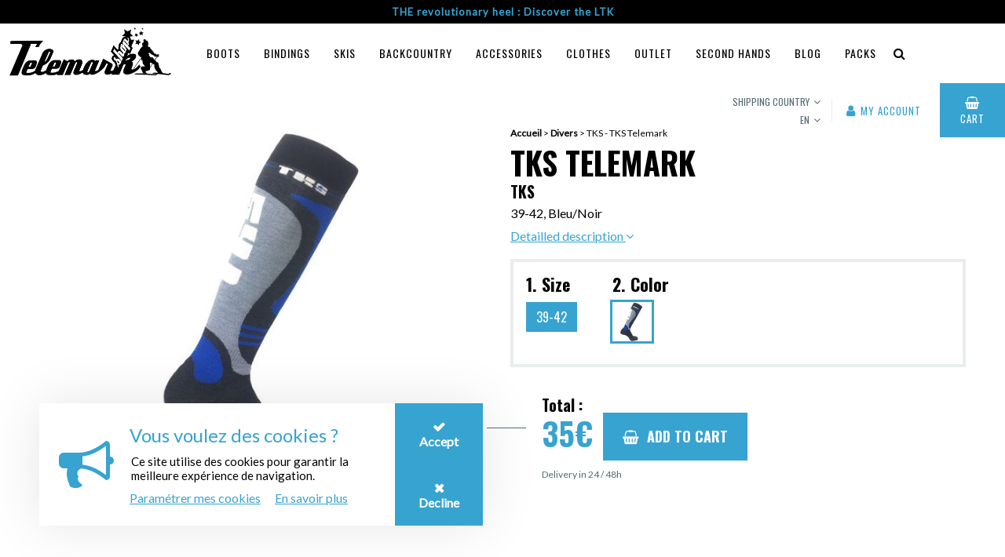

--- FILE ---
content_type: text/html; charset=UTF-8
request_url: https://www.telemark-shop.com/accessories/tks-telemark?r=1091
body_size: 13849
content:
<!DOCTYPE html>
<html lang="en">
<head>
    <meta charset="utf-8">
    <meta name="viewport" content="width=device-width, initial-scale=1.0, maximum-scale=1.0, user-scalable=no">
    <meta http-equiv="X-UA-Compatible" content="IE=edge">
    <meta name="google-site-verification" content="ZW1CgkpG38rf7GtMd7qtdfWqLrr-OfSQ_IDkldpdTLM" />

                                            <link rel="alternate" href="https://www.telemark-shop.fr/divers/tks-telemark" hreflang="fr">
                                                <link rel="alternate" href="https://www.telemark-shop.com/divers/tks-telemark" hreflang="en">
                                                <link rel="alternate" href="https://www.telemark-shop.it/divers/tks-telemark" hreflang="it">
                                                <link rel="alternate" href="https://www.telemark-shop.de/divers/tks-telemark" hreflang="de-de">
                                                <link rel="alternate" href="https://www.telemark-shop.at/divers/tks-telemark" hreflang="de-at">
                        
    <title>Buy TKS TKS Telemark - Telemark Accessories | Télémark Shop</title>
    <meta name="description" content="Buy Telemark Accessories TKS Telemark from TKS on Télémark Shop, n°1 for online selling of telemark. Large selection of TKS products. Delivery in 24/48H in your home.">

        <link rel="apple-touch-icon" sizes="180x180" href="/images/telemarkshop/apple-touch-icon.png">
    <link rel="icon" type="image/png" sizes="32x32" href="/images/telemarkshop/favicon-32x32.png">
    <link rel="icon" type="image/png" sizes="16x16" href="/images/telemarkshop/favicon-16x16.png">
    <link rel="manifest" href="/images/telemarkshop/site.webmanifest">
    <link rel="mask-icon" href="/images/telemarkshop/safari-pinned-tab.svg" color="#5bbad5">
    <meta name="msapplication-TileColor" content="#da532c">
    <meta name="theme-color" content="#ffffff">
        <link rel="canonical" href="https://www.telemark-shop.com/divers/tks-telemark" />
        <meta property="og:site_name" content="Télémark Shop">
    <meta property="og:title" content="Buy TKS TKS Telemark - Telemark Accessories">
    <meta property="og:description" content="Buy Telemark Accessories TKS Telemark from TKS on Télémark Shop, n°1 for online selling of telemark. Large selection of TKS products. Delivery in 24/48H in your home.">
    <meta property="og:image" content="https://www.telemark-shop.com/media/cache/original/2021/01/3152-3532-mickael-5.jpg">
        <meta name="twitter:card" content="summary">
    <meta name="twitter:title" content="Buy TKS TKS Telemark - Telemark Accessories">
    <meta name="twitter:description" content="Buy Telemark Accessories TKS Telemark from TKS on Télémark Shop, n°1 for online selling of telemark. Large selection of TKS products. Delivery in 24/48H in your home.">
    <meta name="twitter:image" content="https://www.telemark-shop.com/media/cache/original/2021/01/3152-3532-mickael-5.jpg">
        <link href='/css/font-awesome.min.css' rel='stylesheet' type='text/css'>
    <link href="/css/jquery-ui.min.css" media="screen" rel="stylesheet" type="text/css">
    <link href="/css/jquery.dropdown.min.css" media="screen" rel="stylesheet" type="text/css">
    <link href="/js/lightbox/css/lightbox.css" rel="stylesheet"  type="text/css"/>
    <link href="/js/slick/slick.css" />
    <link href="/js/slick/slick-theme.css"/>
    <link rel="stylesheet" href="/css/telemarkshop.css?v=15" />
    </head>
<body class="product-detail" style="">

    <header>

                    <div class="header-messages"><div class="header-message visible"><a href="https://www.telemark-shop.com/divers/ltk-talonniere-alpine?r=5417">THE revolutionary heel : Discover the LTK</a></div></div>
        
        <nav id="menu-desktop" >
            <div class="logo">
                <a href="/">
                    <img alt="" src="/images/telemarkshop-logo.png">
                    <img class="light" alt="" src="/images/telemarkshop-logo-white.png">
                </a>
            </div>

            <ul class="categories"><li data-id="63" class="first"><a href="/boots">Boots</a></li><li data-id="64"><a href="/bindings">Bindings</a></li><li data-id="71"><a href="/skis">Skis</a></li><li data-id="172"><a href="/backcountry">Backcountry</a></li><li data-id="68"><a href="/accessories">Accessories</a></li><li data-id="78"><a href="/clothes">Clothes</a></li><li data-id="104"><a href="/outlet">Outlet</a></li><li data-id="136"><a href="/second-hands">Second hands</a></li><li data-id="115"><a href="/blog">Blog</a></li><li><a href="/packs">Packs</a></li><li class="open-search last"><a href="#"><i class="fa fa-search"></i></a></li></ul><div class="right-menu"><div class="dropdowns-menu"><div class="country-switcher" data-jq-dropdown="#jq-dropdown-countries" data-vertical-offset="-10" data-horizontal-offset="-10"><div class="first"><span>Shipping country</span><i class="fa fa-angle-down"></i></div><div id="jq-dropdown-countries" class="jq-dropdown jq-dropdown-tip jq-dropdown-relative jq-dropdown-anchor-right jq-dropdown-scroll"><div class="jq-dropdown-panel"><div class="item first "><a rel="nofollow" class="change-country" data-url="/en/set-country" data-id="2" href="#">Aland Islands</a></div><div class="item  "><a rel="nofollow" class="change-country" data-url="/en/set-country" data-id="3" href="#">Albania</a></div><div class="item  "><a rel="nofollow" class="change-country" data-url="/en/set-country" data-id="6" href="#">Andorra</a></div><div class="item  "><a rel="nofollow" class="change-country" data-url="/en/set-country" data-id="11" href="#">Argentina</a></div><div class="item  "><a rel="nofollow" class="change-country" data-url="/en/set-country" data-id="14" href="#">Australia</a></div><div class="item  "><a rel="nofollow" class="change-country" data-url="/en/set-country" data-id="15" href="#">Austria</a></div><div class="item  "><a rel="nofollow" class="change-country" data-url="/en/set-country" data-id="22" href="#">Belgium</a></div><div class="item  "><a rel="nofollow" class="change-country" data-url="/en/set-country" data-id="31" href="#">Brazil</a></div><div class="item  "><a rel="nofollow" class="change-country" data-url="/en/set-country" data-id="34" href="#">Bulgaria</a></div><div class="item  "><a rel="nofollow" class="change-country" data-url="/en/set-country" data-id="39" href="#">Canada</a></div><div class="item  "><a rel="nofollow" class="change-country" data-url="/en/set-country" data-id="250" href="#">Canary Islands</a></div><div class="item  "><a rel="nofollow" class="change-country" data-url="/en/set-country" data-id="44" href="#">Chile</a></div><div class="item  "><a rel="nofollow" class="change-country" data-url="/en/set-country" data-id="55" href="#">Croatia</a></div><div class="item  "><a rel="nofollow" class="change-country" data-url="/en/set-country" data-id="57" href="#">Cyprus</a></div><div class="item  "><a rel="nofollow" class="change-country" data-url="/en/set-country" data-id="58" href="#">Czech Republic</a></div><div class="item  "><a rel="nofollow" class="change-country" data-url="/en/set-country" data-id="59" href="#">Denmark</a></div><div class="item  "><a rel="nofollow" class="change-country" data-url="/en/set-country" data-id="68" href="#">Estonia</a></div><div class="item  "><a rel="nofollow" class="change-country" data-url="/en/set-country" data-id="73" href="#">Finland</a></div><div class="item  "><a rel="nofollow" class="change-country" data-url="/en/set-country" data-id="74" href="#">France</a></div><div class="item  "><a rel="nofollow" class="change-country" data-url="/en/set-country" data-id="80" href="#">Georgia</a></div><div class="item  "><a rel="nofollow" class="change-country" data-url="/en/set-country" data-id="81" href="#">Germany</a></div><div class="item  "><a rel="nofollow" class="change-country" data-url="/en/set-country" data-id="84" href="#">Greece</a></div><div class="item  "><a rel="nofollow" class="change-country" data-url="/en/set-country" data-id="85" href="#">Greenland</a></div><div class="item  "><a rel="nofollow" class="change-country" data-url="/en/set-country" data-id="99" href="#">Hungary</a></div><div class="item  "><a rel="nofollow" class="change-country" data-url="/en/set-country" data-id="100" href="#">Iceland</a></div><div class="item  "><a rel="nofollow" class="change-country" data-url="/en/set-country" data-id="105" href="#">Ireland</a></div><div class="item  "><a rel="nofollow" class="change-country" data-url="/en/set-country" data-id="108" href="#">Italy</a></div><div class="item  "><a rel="nofollow" class="change-country" data-url="/en/set-country" data-id="110" href="#">Japan</a></div><div class="item  "><a rel="nofollow" class="change-country" data-url="/en/set-country" data-id="113" href="#">Kazakhstan</a></div><div class="item  "><a rel="nofollow" class="change-country" data-url="/en/set-country" data-id="120" href="#">Latvia</a></div><div class="item  "><a rel="nofollow" class="change-country" data-url="/en/set-country" data-id="125" href="#">Liechtenstein</a></div><div class="item  "><a rel="nofollow" class="change-country" data-url="/en/set-country" data-id="126" href="#">Lithuania</a></div><div class="item  "><a rel="nofollow" class="change-country" data-url="/en/set-country" data-id="252" href="#">Livigno</a></div><div class="item  "><a rel="nofollow" class="change-country" data-url="/en/set-country" data-id="127" href="#">Luxembourg</a></div><div class="item  "><a rel="nofollow" class="change-country" data-url="/en/set-country" data-id="144" href="#">Monaco</a></div><div class="item  "><a rel="nofollow" class="change-country" data-url="/en/set-country" data-id="157" href="#">New Zealand</a></div><div class="item  "><a rel="nofollow" class="change-country" data-url="/en/set-country" data-id="164" href="#">Norway</a></div><div class="item  "><a rel="nofollow" class="change-country" data-url="/en/set-country" data-id="171" href="#">Paraguay</a></div><div class="item  "><a rel="nofollow" class="change-country" data-url="/en/set-country" data-id="172" href="#">Peru</a></div><div class="item  "><a rel="nofollow" class="change-country" data-url="/en/set-country" data-id="175" href="#">Poland</a></div><div class="item  "><a rel="nofollow" class="change-country" data-url="/en/set-country" data-id="176" href="#">Portugal</a></div><div class="item  "><a rel="nofollow" class="change-country" data-url="/en/set-country" data-id="180" href="#">Romania</a></div><div class="item  "><a rel="nofollow" class="change-country" data-url="/en/set-country" data-id="181" href="#">Russian Federation</a></div><div class="item  "><a rel="nofollow" class="change-country" data-url="/en/set-country" data-id="195" href="#">Serbia</a></div><div class="item  "><a rel="nofollow" class="change-country" data-url="/en/set-country" data-id="199" href="#">Slovakia</a></div><div class="item  "><a rel="nofollow" class="change-country" data-url="/en/set-country" data-id="200" href="#">Slovenia</a></div><div class="item  "><a rel="nofollow" class="change-country" data-url="/en/set-country" data-id="247" href="#">South Korea</a></div><div class="item  "><a rel="nofollow" class="change-country" data-url="/en/set-country" data-id="205" href="#">Spain</a></div><div class="item  "><a rel="nofollow" class="change-country" data-url="/en/set-country" data-id="211" href="#">Sweden</a></div><div class="item  "><a rel="nofollow" class="change-country" data-url="/en/set-country" data-id="212" href="#">Switzerland</a></div><div class="item  "><a rel="nofollow" class="change-country" data-url="/en/set-country" data-id="154" href="#">The Netherlands</a></div><div class="item  "><a rel="nofollow" class="change-country" data-url="/en/set-country" data-id="224" href="#">Turkey</a></div><div class="item  "><a rel="nofollow" class="change-country" data-url="/en/set-country" data-id="229" href="#">Ukraine</a></div><div class="item  "><a rel="nofollow" class="change-country" data-url="/en/set-country" data-id="231" href="#">United Kingdom</a></div><div class="item  "><a rel="nofollow" class="change-country" data-url="/en/set-country" data-id="232" href="#">United States</a></div><div class="item  "><a rel="nofollow" class="change-country" data-url="/en/set-country" data-id="234" href="#">Uruguay</a></div></div></div></div><div class="language-switcher" data-jq-dropdown="#jq-dropdown-language" data-vertical-offset="-35" data-horizontal-offset="-10"><div class="first"><span>en</span><i class="fa fa-angle-down"></i></div><div id="jq-dropdown-language" class="jq-dropdown jq-dropdown-tip jq-dropdown-relative jq-dropdown-anchor-right"><div class="jq-dropdown-panel"><div class="item inline first "><a href="https://www.telemark-shop.fr/divers/tks-telemark">fr</a></div><div class="item inline  active"><a href="https://www.telemark-shop.com/divers/tks-telemark">en</a></div><div class="item inline  "><a href="https://www.telemark-shop.it/divers/tks-telemark">it</a></div><div class="item inline  "><a href="https://www.telemark-shop.de/divers/tks-telemark">de</a></div><div class="item inline  "><a href="https://www.telemark-shop.at/divers/tks-telemark">at</a></div></div></div></div></div><ul class="shop-menu"><li class="background background-white first"><a href="/en/my-account"><i class="fa fa-user"></i><span class="label">My account</span></a></li><li class="background background-primary last"><a href="/en/cart"><i class="fa fa-shopping-basket" aria-hidden="true"></i><span class="label">Cart</span></a></li></ul></div>
                    </nav>
        <div class="fade">
            <form name="search" method="post" action="/en/recherche" autocomplete="off">
    <div class="block-search">
        <div class="input">
            <input type="text" id="search_search" name="search[search]" required="required" placeholder="Your research ..." class="form-control" />
        </div>
        <button type="submit">Search <i class="fa fa-search"></i></button>
        <div class="close">
            <a href="#" class="close-search"><i class="fa fa-close"></i></a>
        </div>
    </div>
<input type="hidden" id="search__token" name="search[_token]" value="3bo85vrW2-WmZCev1BiwkT19jiWak1obzCE5qLyxHK8" /></form>
        </div>

        <div id="menu-mobile">
                                                            <ul class="shop-menu">
            
                <li class="background background-white first">        <a href="/en/my-account"><i class="fa fa-user"></i><span class="label">My account</span></a>        
    </li>

    
                <li class="background background-primary last">        <a href="/en/cart"><i class="fa fa-shopping-basket" aria-hidden="true"></i><span class="label">Cart</span></a>        
    </li>


    </ul>


            <div class="navbar-menu">
                <a href="#" class="open-nav open-nav-mobile">
                    <span class="hamburger"></span>
                </a>
            </div>
        </div>
    </header>

    <div id="menu-mobile-content">
                <ul class="categories">
            
                <li data-id="63" class="first">        <a href="/boots">Boots</a>        
    </li>

    
                <li data-id="64">        <a href="/bindings">Bindings</a>        
    </li>

    
                <li data-id="71">        <a href="/skis">Skis</a>        
    </li>

    
                <li data-id="172">        <a href="/backcountry">Backcountry</a>        
    </li>

    
                <li data-id="68">        <a href="/accessories">Accessories</a>        
    </li>

    
                <li data-id="78">        <a href="/clothes">Clothes</a>        
    </li>

    
                <li data-id="104">        <a href="/outlet">Outlet</a>        
    </li>

    
                <li data-id="136">        <a href="/second-hands">Second hands</a>        
    </li>

    
                <li data-id="115">        <a href="/blog">Blog</a>        
    </li>

    
                <li>        <a href="/packs">Packs</a>        
    </li>

    
                <li class="open-search last">        <a href="#"><i class="fa fa-search"></i></a>        
    </li>


    </ul>



        <ul class="language-switcher">
            <div>
                <ul>
                    <li class="item inline first "><a href="https://www.telemark-shop.fr/divers/tks-telemark">fr</a></li><li class="item inline  active"><a href="https://www.telemark-shop.com/divers/tks-telemark">en</a></li><li class="item inline  "><a href="https://www.telemark-shop.it/divers/tks-telemark">it</a></li><li class="item inline  "><a href="https://www.telemark-shop.de/divers/tks-telemark">de</a></li><li class="item inline  "><a href="https://www.telemark-shop.at/divers/tks-telemark">at</a></li>                </ul>
            </div>
        </ul>
    </div>

    <main class="header-message-padding" style="">
        
    <div class="heading" data-top-top="background-position: center 50%;" data-top-bottom="background-position: center 30%;" style="background-image: linear-gradient(to bottom, rgba(255,255,255,0.7) 0%,rgba(255,255,255,0.7) 5%, #ffffff 100%), url('')"></div>

    <div class="top-infos">
        <div class="container">
            <div class="flex-columns" id="top">
                <div class="col">
                    <div class="sliders-container">
                        <div id="slider-category-139" class="slider-container width-90">
                            <div data-cycle-prev="#prev-0" data-cycle-next="#next-0" class="slider cycle-slideshow0"></div>

                            <div class="product-tags">
                                                                                                    
                                                            </div>

                            <div class="slider-nav">
                                <span id="prev-0" class="prev nav-arrow"><i class="fa fa-angle-left"></i></span>
                                <span id="next-0" class="next nav-arrow"><i class="fa fa-angle-right"></i></span>
                            </div>

                        </div>

                        


                    </div>

                    <div class="extra-infos"></div>

                    <ul id="dynamic-pack-pictures">
                                                     <li class="show-variant-slider active" data-cid="139" id="li-product-picture"><img src="https://www.telemark-shop.com/media/cache/product_attribute_preview/products/360/209E20FCC8D615639C33BFC27544E78A52EB479C8F4EFEBAD6018210FB36796C.jpg"/><br>Divers</li>
                                            </ul>
                </div>
                <div class="col">

                    <div class="breadcrumb">
                        <a href="/">Accueil</a> &gt;
                        <a href="https://www.telemark-shop.com/divers">Divers</a> &gt;
                        <span>TKS - TKS Telemark</span>
                    </div>

                    <h1><span class="line1">TKS Telemark</span> <span class="line2">TKS</span></h1>
                    <div id="product-description" class="description-"></div>

                                            <div class="description-more"><a href="#description" data-offset="50">Detailled description <i class="fa fa-angle-down"></i></a></div>
                    
                    <div class="attributes">
                                                    
                            
                            <div class="attribute" data-id="1" data-code="size">
                                <div class="bloc-title">1. Size </div>
                                <ul>
                                    <li class="active" data-id="1603" data-code="39-42">39-42</li>                                </ul>
                            </div>
                                                    
                            
                            <div class="attribute" data-id="2" data-code="color">
                                <div class="bloc-title">2. Color </div>
                                <ul>
                                    <li title="Bleu/Noir" class="color-select active" style="background-image: url('https://www.telemark-shop.com/media/cache/product_attribute_preview/products/360/209E20FCC8D615639C33BFC27544E78A52EB479C8F4EFEBAD6018210FB36796C.jpg')" data-id="59" data-code="bleu-noir" data-description="Bleu/Noir "></li>                                </ul>
                            </div>
                        
                        
                                            </div>

                    <div class="order">
                        <form name="add_to_cart" method="post" action="/en/add-to-cart/1093">

                        
                        <div class="cart dynamic-pack-price">
                                                            <div class="form-hide">
                                    <input type="text" id="add_to_cart_count" name="add_to_cart[count]" required="required" class="form-control" value="1" />
                                </div>
                            

                            <div class="final-price before-line">
                                <div class="title">Total :</div>
                                <span class="price-value">35</span>€
                            </div>

                            <div class="old-price">
                                <div class="val"><span class="price-value"></span>€</div>
                                                                                                            <div class="recommanded-price">Recommanded public price in 2023</div>
                                                                                                </div>

                            <input type="hidden" id="add_to_cart_productVariant" name="add_to_cart[productVariant]" required="required" value="1093" />

                            <button class="button active" type="submit"><i class="fa fa fa-shopping-basket"></i>Add to cart</button>
                        </div>

                        <div class="infos">
                            <div class="shipping-infos">
                                Delivery in 24 / 48h
                            </div>
                        </div>

                        <input type="hidden" id="add_to_cart_crossSellProductVariants" name="add_to_cart[crossSellProductVariants]" />

                        <div class="form-group"><input type="hidden" id="add_to_cart_productVariantConfiguration" name="add_to_cart[productVariantConfiguration]" /></div><input type="hidden" id="add_to_cart_type" name="add_to_cart[type]" value="dynamic_pack" /><div class="form-group"><input type="hidden" id="add_to_cart_pack" name="add_to_cart[pack]" /></div><input type="hidden" id="add_to_cart__token" name="add_to_cart[_token]" value="4Da5zbNq8KtpJfD6j4z0-JwPELan2ziCxQHCyxK8AhY" /></form>

                    </div>
                </div>
            </div>
        </div>
    </div>

    <div id="product-full-description"></div>

            <div class="product-pictures">
            <div class="container">
                                            </div>
        </div>
    
            <div id="description" class="product-description">
            <div class="container">
                <div class="title">Description</div>

                <div class="tabs">
                    <li id="tab-product-tab" class="selected"><a href="#tab-product-content">Divers</a></li>
                </div>

                <div class="tab-content">
                    <div id="tab-product-content" class="on">
                        <div class="text">
                                                                                                <p>The official telemarker sock!<br />
Thin, in merino wool to bring you warmth and comfort, tibial reinforcement.</p>

<p>Indispensable for all your telemark sessions!</p>
                                                                                    </div>
                    </div>
                </div>
            </div>
        </div>
    
    
    <div id="product-form" class="product-form">
        <div class="container">

            <div class="title-bar">
                <div class="title">Need help</div><div class="phone"><i class="fa fa-phone"></i>&nbsp;<a href="tel:+33450276660">+33(0)450276660</a></div>            </div>

            <form name="help_contact_form" method="post" class="ajaxable">

            <div class="name"><div class="form-group"><input type="text" id="help_contact_form_name" name="help_contact_form[name]" required="required" placeholder="Firstname" class="form-control" /></div></div><div class="email"><div class="form-group"><input type="email" id="help_contact_form_email" name="help_contact_form[email]" required="required" placeholder="Email" class="form-control" /></div></div><div class="phone"><div class="form-group"><input type="text" id="help_contact_form_phone" name="help_contact_form[phone]" required="required" placeholder="Phone" class="form-control" /></div></div><div class="form-qi"><div class="form-group"><label class="control-label" for="help_contact_form_qi">Leave this field empty if you are not a bot</label><input type="text" id="help_contact_form_qi" name="help_contact_form[qi]" class="form-control" /></div></div><div class="message"><div class="form-group"><textarea id="help_contact_form_message" name="help_contact_form[message]" required="required" placeholder="Message" class="form-control"></textarea></div></div>
            <button id="product_contact_form" type="submit" class="button">Send <i class="fa fa-paper-plane"></i></button>
            <div class="show-on-success">Your message has been sent.</div>
            <div class="show-on-error">An error occurred while sending the message, please try again.</div>

            <input type="hidden" id="help_contact_form__token" name="help_contact_form[_token]" value="X1Cd0xqgPakyiYT3gzioWQA0jmV-nffZZnfPNwdiP3Q" /></form>
        </div>
    </div>

    <div id="reviews" class="reviews" style="background-image: url('/images/pattern-dots-telemarkshop.jpg')">
        <div class="container">

            <div class="h2">Product review</div>

            <div class="flex-columns">
                            </div>

            <div class="more-reviews-container"></div>

            
            <div class="form">
                <div class="title">Leave us your opinion</div>

                                    <a href="/en/product-review-redirect/1093" class="button" rel="nofollow">Login</a>
                            </div>
        </div>
    </div>

    
    <div id="cart-dialog">
        <div class="dialog-close right-button"><i class="fa fa-times"></i></div>
        <div class="dialog-image"></div><div class="dialog-content"><div class="top">The product has been added to your cart.</div><div class="actions"><div class="button dialog-close">Continue my shopping.</div><a href="/en/cart" class="button dialog-close">See my shopping card</a></div></div>    </div>

    
    </main>

        <footer>
                <div class="reinsurance">
    <ul class="columns">
                    
                                
                <li class="col ">
                                            <img src="https://www.telemark-shop.com/media/cache/reinsurance_picto/2018/10/5971-9841-3x-bleu.png">
                    
                                            <div class="title">Payment in 4 Times</div>
                    
                    <div class="text">Payment in 4 times from 300€ purchase</div>

                                    </li>
            
                                
                <li class="col ">
                                            <img src="https://www.telemark-shop.com/media/cache/reinsurance_picto/2018/10/3784-2617-livraison-bleu.png">
                    
                                            <div class="title">Delivery in 24/48H</div>
                    
                    <div class="text">Delivery in 24/48H in your home or in a pickup relay.</div>

                                    </li>
            
                                
                <li class="col ">
                                            <img src="https://www.telemark-shop.com/media/cache/reinsurance_picto/2018/10/7222-9859-clickandcollect-bleu.png">
                    
                                            <div class="title">Click and Collect</div>
                    
                    <div class="text">Pay online and pick up in our store from Monday to Saturday</div>

                                    </li>
            
                                
                <li class="col ">
                                            <img src="https://www.telemark-shop.com/media/cache/reinsurance_picto/2018/10/4462-2617-securise-bleu.png">
                    
                                            <div class="title">Secure Payment</div>
                    
                    <div class="text">Visa, Mastercard, Paypal</div>

                                    </li>
            
                                
                <li class="col ">
                                            <img src="https://www.telemark-shop.com/media/cache/reinsurance_picto/2018/11/4810-9841-enstock-bleu.png">
                    
                                            <div class="title">Product in stock</div>
                    
                    <div class="text">All our product are in stock in our store.</div>

                                    </li>
                        </ul>
</div>

        <div class="bottom-footer">
            <div class="container">

                <div class="left"><div class="logo"><a href="https://www.telemark-shop.com/"><img src="/images/telemarkshop-logo.png"/></a></div><div class="newsletter"><div class="label">Register to the newsletter :</div><form action="/en/newsletter-registration" class="ajaxable" id="newsletter-registration"><input placeholder="Email" type="text" name="email"/><input type="submit" value="Validate"><div class="show-on-success form-msg">Your subscription to the newsletter has been taken into account.</div><div class="show-on-error form-msg">An error occurred during your registration, please try again.</div></form></div></div><div class="right"><ul class="footer-categories flex-columns"><li class="col first"><span></span><ul class="menu_level_1"><li class="black first"><a href="https://www.telemark-shop.com/skis">Telemark ski</a></li><li class="black"><a href="https://www.telemark-shop.com/boots">telemark boots</a></li><li class="black"><a href="https://www.telemark-shop.com/bindings">telemark binding</a></li><li class="black last"><a href="https://www.telemark-shop.com/accessories">Telemark accesories</a></li></ul></li><li class="col last"><span></span><ul class="menu_level_1"><li class="black first"><a href="https://www.telemark-shop.com/bindings/spare-parts">Telemark piece</a></li><li class="black"><a href="https://www.telemark-shop.com/bindings/crampon">Crampon telemark</a></li><li class="black last"><a href="https://www.telemark-shop.com/security/protection">Telemark Protection</a></li></ul></li></ul><div class="right-footer-menu"><ul class="footer-menu"><li class="first"><a href="/confidence">They trust us...</a></li><li><a href="/become-ambassador">Become an ambassador</a></li><li><a href="/advice">Advice for telemark size</a></li><li><a href="/cvg">Condition general of Sale</a></li><li><a href="/mentionslegales">Mentions légales</a></li><li><a href="/privacy">Protection of the personal data</a></li><li class="last"><a href="/whoarewe">Who are we ?</a></li></ul><div class="social"><ul class="social-menu"><li class="first"><a href="https://www.facebook.com/T%C3%A9l%C3%A9mark-Shop-557117967797754/?eid=ARBLWIlaW_rw5wxOakdcV1nNY16PsqWFqmCbJsAocHsI6uF7jwv4ShJu8SZIMARp9V6-IjFmFLZCwKu6" target="_blank"><i class="fa fa-facebook"></i></a></li><li><a href="https://www.youtube.com/channel/UCgru6rnN2meN6FnXpkqDJiA?view_as=subscriber" target="_blank"><i class="fa fa-youtube"></i></a></li><li class="last"><a href="https://www.instagram.com/telemarkshop/" target="_blank"><i class="fa fa-instagram"></i></a></li></ul></div></div></div>
                <div class="copyright">
                    <div>&copy; Télémark Shop</div>
                    <div>Créé avec passion par <a target="_blank" href="https://www.pure-illusion.com">Pure Illusion</a> </div>
                </div>
            </div>
        </div>
    </footer>
    
        <!-- Start of HubSpot Embed Code -->
  <script type="text/javascript" id="hs-script-loader" async defer src="//js.hs-scripts.com/8763605.js"></script>
<!-- End of HubSpot Embed Code -->
    
    <div id="cookies-pop-up">
    <div class="left">
        <div class="title">Vous voulez des cookies ?</div>
        <div class="description">Ce site utilise des cookies pour garantir la meilleure expérience de navigation.</div>

        <div class="links">
            <a href="#" id="show-cookies-dialog" class="my-cookies rgpd-show-dialog">Paramétrer mes cookies</a>
            <a href="/privacy" class="more">En savoir plus</a>
        </div>
    </div>
    <div class="right">
        <div id="accept-cookies" class="action"><i class="check"></i><div>Accept</div></div><div id="dismiss-cookies" class="action"><i class="close"></i><div>Decline</div></div>    </div>
</div>

<div id="cookie-dialog">
    <div id="dialog-close" class="dialog-close right-button"><i class="fa fa-times"></i></div>
    <div class="dialog-image"></div><div class="dialog-content"><div class="top">
                Paramétrage de mes cookies
            </div><div class="text-content">Au-delà des cookies de fonctionnement qui permettent de garantir les fonctionnalités importantes du site, vous pouvez activer ou désactiver les catégories de cookies suivantes. Ces réglages ne seront valables que sur le navigateur que vous utilisez actuellement.</div><div class="items"><div class="item"><div class="left"><div class="item-title">1. Statistiques</div><div class="item-text">Ces cookies permettent d&#039;établir des statistiques de fréquentation de notre site. Les désactiver nous empêche de suivre et d&#039;améliorer la qualité de nos services.</div></div><div class="right"><div class="switch"><input id="rgpd-checkbox-statistics" type="checkbox"/><label for="rgpd-checkbox-statistics"></label></div></div></div><div class="item"><div class="left"><div class="item-title">2. Personnalisation</div><div class="item-text">Ces cookies permettent d&#039;analyser votre navigation sur le site pour personnaliser nos offres et services sur notre site ou via des messages que nous vous envoyons.</div></div><div class="right"><div class="switch"><input id="rgpd-checkbox-personalization" type="checkbox"/><label for="rgpd-checkbox-personalization"></label></div></div></div></div></div></div>
    <div id="dialog"></div>
        <script type="text/javascript" src="/js/jquery-3.1.0.min.js"></script>
    <script type="text/javascript" src="/js/imagesloaded.pkgd.min.js"></script>
    <script type="text/javascript" src="/js/jquery-ui.min.js"></script>
    <script type="text/javascript" src="/js/jquery.cycle2.min.js"></script>
    <script type="text/javascript" src="/js/jquery.cycle2.carousel.min.js"></script>
    <script type="text/javascript" src="/js/jquery.easing.1.3.js"></script>
    <script type="text/javascript" src="/js/jquery.dropdown.min.js"></script>
    <script type="text/javascript" src="/js/modernizr-custom.js"></script>
    <script type="text/javascript" src="/js/video.js"></script>
    <script type="text/javascript" src="/js/select2.min.js"></script>
    <script type="text/javascript" src="/js/skrollr.js"></script>
    <script type="text/javascript" src="/js/jquery.nice-select.js"></script>
    <script type="text/javascript" src="/js/masonry.pkgd.min.js"></script>
    <script type="text/javascript" src="/js/lightbox/js/lightbox.js"></script>
    <script type="text/javascript" src="/js/map.js"></script>
    <script type="text/javascript" src="/js/rgpd.js"></script>
    <script type="text/javascript" src="/js/dropzone.js"></script>
    <script type="text/javascript" src="/js/app.js?5"></script>

    <script src="/bundles/fosjsrouting/js/router.js"></script>
    <script src="/en/js/routing?callback=fos.Router.setData"></script>

                        <script>
            rgpd('statistics', function(){
                (function(w,d,s,l,i){w[l]=w[l]||[];w[l].push({'gtm.start':
                            new Date().getTime(),event:'gtm.js'});var f=d.getElementsByTagName(s)[0],
                        j=d.createElement(s),dl=l!='dataLayer'?'&l='+l:'';j.async=true;j.src=
                        'https://www.googletagmanager.com/gtm.js?id='+i+dl;f.parentNode.insertBefore(j,f);
                    })(window,document,'script','dataLayer','GTM-N4RVLCS');
            }, null, true);
            </script>
            

    <script type="text/javascript" src="https://player.vimeo.com/api/player.js"></script>

    <script>
        $( function() {
            $('.cycle-slideshow2').cycle({
                'log': false
            });
        });

        $('#size-guide-dialog').dialog({
            width: 'auto',
            height: 'auto',
            autoOpen: false,
            modal: true,
            resizable: false,
            show:300,
            hide:300,
            fluid: true,
            open: function (event, ui) {
                $('.ui-widget-overlay').on('click', function () {
                    $('#size-guide-dialog').dialog('close');
                });
            }
        });

        $('#size-guide-dialog-link').on('click', function(){
            $('#size-guide-dialog').dialog('open');
            $('#size-guide-dialog').imagesLoaded(function () {
                fluidDialog();
            })
        });

        $('.dialog-close').on('click', function () {
            $('#size-guide-dialog').dialog('close');
        });

        var loadedItems = 0;
        var url = '/en/mon-compte/plus-avis';

        $('#more-reviews').on('click', function(e){

            $.ajax({
                method: 'POST',
                url: url,
                data: {'offset': loadedItems},
                success: function(data) {
                    if(!data.error) {
                        $('.more-reviews-container').append(data.html);
                        loadedItems += data.loadedCount;

                        if(loadedItems >= data.totalReviews){
                            $('#more-reviews').hide();
                        }
                    }
                },
                error: function () {

                },
            });
            // return false;

        });

        // Product quantity selector
        $('.quantity-selector a').on('click', function () {

            let quantity_input = $('.quantity-selector').find('input');
            let current_quantity = parseInt(quantity_input.val());
            let max = $(this).closest('.quantity-selector').data('max');
            let min = $(this).closest('.quantity-selector').data('min');

            switch ($(this).attr('class')) {

                case 'minus':
                    if (min === undefined || current_quantity > min) {
                        quantity_input.val(current_quantity - 1);
                        quantity_input.trigger('change');
                    }
                    break;

                case 'plus':
                    if (max === undefined || current_quantity < max) {
                        quantity_input.val(current_quantity + 1);
                        quantity_input.trigger('change');
                    }
                    break;
            }
        });

    </script>

    <script>

        var variants = {"1093":{"id":1093,"hash":"1603-59","priceHT":29.17,"priceTTC":35,"oldPriceHT":null,"oldPriceTTC":null,"outOfStockBehaviour":"hide","attributesValueIds":[1603,59],"attributesValueDetail":{"1":1603,"2":59},"configurationAttributesValueDetail":[],"configurationConfig":[],"pictureIds":[549],"stock":11,"shippingInfos":"Delivery in 24 \/ 48h","attributeDescription":"39-42, Bleu\/Noir","variantMoreInfos":"","variantCotes":[],"unavailableDates":[]}};
        var pictures = [{"id":549,"url":"https:\/\/www.telemark-shop.com\/media\/cache\/product_slider\/products\/360\/209E20FCC8D615639C33BFC27544E78A52EB479C8F4EFEBAD6018210FB36796C.jpg","links":[]}];
        var rentPriceConfiguration = [];
        var rentMode = false;

        var dialog = $('#cart-dialog');

        var currentSliderHash = {},
            variantOldPrice = 0,
            variantPrice = 0,
            selectedVariantId = 1093,
            selectedVariantConfigurationId = null,
            selectedCrossSellVariant = {},
            selectedCrossSellVariantCategory = {},
            selectedCrossSellVariantCategoryOldPrice = {}
         ;

        var originalSelectedVariantId = selectedVariantId, originalSelectedVariantConfigurationId = selectedVariantConfigurationId;

        function updateSlider(containerSelector, pictures, pictureIds, displayCotes) {

            var visibleSlideCount = 0,
                sliderHash = pictureIds.join('-');

            if(sliderHash === currentSliderHash[containerSelector])
                return;

            currentSliderHash[containerSelector] = sliderHash;

            $(containerSelector).find('.slider').cycle('destroy');

            $(containerSelector).find('.slider').empty();
            var firstLoop = true;
            $.each(pictures, function(i, picture){
               if(pictureIds.length === 0  ||  pictureIds.indexOf(picture.id) !== -1) {

                   var html = '';

                   html = '<div class="slide"><div class="picture-wrapper"><img src="'+picture.url+'">';

                   if(firstLoop && displayCotes){
                       html += '<div class="product-cotes"><div class="spatule"></div><div class="patin"></div> <div class="talon"></div></div>';
                   }
                   firstLoop = false;

                   $.each(picture.links, function(i, link){
                        html += '<div class="zoom-circle" style="top: '+link.top+'%; left: '+link.left+'%" data-title="'+link.title+'" data-text="'+link.text+'" data-picture="'+link.url+'">+</div>';
                   });

                   html += '</div></div>';
                   $(containerSelector).find('.slider').append(html);
                   visibleSlideCount++;
               }
            });

            $(containerSelector).find('.slider').cycle({
                fx: 'scrollHorz',
                timeout: 0,
                speed: 300,
                slides: "> div.slide",
                // prev: ".prev",
                // next: ".next",
                autoHeight: "calc",
                log: false
            });

            if(visibleSlideCount > 1) {
                $(containerSelector).find('.slider-nav').show();
            } else {
                $(containerSelector).find('.slider-nav').hide();
            }
        }

        function toFixed(value, precision) {
            var power = Math.pow(10, precision || 0);
            return String(Math.round(value * power) / power);
        }

        var dateFormat = 'dd/mm/yy';

        function getDate( element ) {
            var date;
            try {
                date = $.datepicker.parseDate( dateFormat, element.value );
            } catch( error ) {
                date = null;
            }

            return date;
        }


        function getRentPrice() {

            var startDate = $.datepicker.parseDate( dateFormat, $( "#add_to_cart_startDate").val() );
            var endDate = $.datepicker.parseDate( dateFormat, $( "#add_to_cart_endDate").val() );

            var dayCount = (endDate - startDate) / (24 * 3600 * 1000) + 1;

            if(dayCount > 100)
                dayCount = 100;

            while(dayCount) {
                if(rentPriceConfiguration[dayCount]) {
                    return rentPriceConfiguration[dayCount];
                }
                dayCount--;
            }

            return 9999.99;
        }

        function isDateAvailable(date){

            var m = (date.getMonth()+1).toString();
            if( m.length === 1 ){
                m = '0' + m;
            }
            var d = date.getDate().toString();
            if( d.length === 1 ){
                d = '0' + d;
            }
            var dmy = d+ '/' + m + "/" + date.getFullYear();
console.log(variants[selectedVariantId].unavailableDates, dmy, $.inArray(dmy, variants[selectedVariantId].unavailableDates));
            if ($.inArray(dmy, variants[selectedVariantId].unavailableDates) !== -1) {
                return [false,"","unAvailable"];
            } else {
                return [true, "","Available"];
            }
        }


        function updatePrice() {
            var count = $('#add_to_cart_count').val();
            var pricewithoutCrossSell = 0.0;

            if(variantOldPrice && variantPrice !== variantOldPrice) {
                $('.old-price .price-value').text(toFixed(variantOldPrice * count, 2));
                $('.old-price').addClass('visible');
                pricewithoutCrossSell = parseFloat(variantOldPrice);
            } else {
                $('.old-price').removeClass('visible');
                pricewithoutCrossSell = parseFloat(variantPrice);
            }

            var crossSellPrice = 0;
            $.each(selectedCrossSellVariant, function(k, v){
                crossSellPrice = crossSellPrice + parseFloat(v);
            });

            $.each(selectedCrossSellVariantCategory, function(k, v){
                pricewithoutCrossSell = pricewithoutCrossSell + parseFloat(selectedCrossSellVariantCategoryOldPrice[k]);
                crossSellPrice = crossSellPrice + parseFloat(v);
            });

            $('.final-price .price-value').text(toFixed(parseFloat(variantPrice) * count, 2));

            const packFinalPrice = (parseFloat(variantPrice) + crossSellPrice) * count
            $('.dynamic-pack-price .final-price .price-value').text(toFixed(packFinalPrice, 2));


            if(pricewithoutCrossSell !== variantPrice && pricewithoutCrossSell !== packFinalPrice) {
                $('.dynamic-pack-price .old-price .price-value').text(toFixed(parseFloat(pricewithoutCrossSell) * count, 2));
                $('.dynamic-pack-price .old-price').addClass('visible');
            } else {
                $('.dynamic-pack-price .old-price .price-value').text('');
                $('.dynamic-pack-price .old-price').removeClass('visible');
            }
        }

        function updateCrossSell(variantId) {

            // selectedCrossSellVariant = {};
            // $('#add_to_cart_crossSellProductVariants').val('');
            //
            // $('.cross-sell-bloc').hide()/*removeClass('visible')*/;
            // $('.cross-sell-products').html('');
            // // TODO reset form field
            //
            // $.ajax({
            //     method: "GET",
            //     url: Routing.generate('cross_sell_slider', {'id': variantId}),
            //     success: function(data) {
            //         if(data) {
            //             $('.cross-sell-products').html(data);
            //             $('.cross-sell-bloc').slideDown(400)/*addClass('visible')*/;
            //
            //             //  TODO: init slider
            //         }
            //     }
            // });
        }

        function convertShippingDelay(delay) {
            var days = parseInt(Math.ceil(delay / 24));
            if(days > 3) {
                return days + ' jour' + (days > 1 ? 's' : '');
            }
            return delay + 'h';
        }

        function refresh() {
            var ids = [],
                configurationIds = [],
                hash,
                variant,
                configuration,
                selectedAttributeValueIds = {}
            ;

            $('.attributes .attribute').each(function(i, e) {
                var attributeId = $(e).data('id'), attributeValueId = $(e).find('li.active').data('id'), selectedDescription = '', configurationAttributeValueId = null;

                if(variants[selectedVariantId].attributesValueDetail[attributeId] !== undefined) {
                    attributeValueId = variants[selectedVariantId].attributesValueDetail[attributeId];
                } else if(variants[selectedVariantId].configurationConfig[selectedVariantConfigurationId] !== undefined) {
                    attributeValueId = variants[selectedVariantId].configurationConfig[selectedVariantConfigurationId].valueIds[0];
                }

                var availableAttributeValueIds = [],
                    availableConfigurationAttributeValueIds = [];

                $.each(variants, function(hash, variant){
                    var c = 0, m = 0;

                    $.each(selectedAttributeValueIds, function(attributeId, attributeValueId){
                        c++;
                        if(variant.attributesValueDetail[attributeId] === attributeValueId) {
                            m++;
                        }
                    });

                    if(c === m) {
                        // variant match, on ajoute
                        if(availableAttributeValueIds.indexOf(variant.attributesValueDetail[attributeId]) === -1) {
                            if(variant.attributesValueDetail[attributeId] !== undefined) {
                                availableAttributeValueIds.push(variant.attributesValueDetail[attributeId]);
                            }
                        }

                        if(variant.configurationAttributesValueDetail[attributeId] !== undefined) {
                            availableConfigurationAttributeValueIds = variant.configurationAttributesValueDetail[attributeId];
                        }
                    }
                });

                if(availableAttributeValueIds.indexOf(attributeValueId) === -1  &&  availableConfigurationAttributeValueIds.indexOf(attributeValueId) === -1) {
                    if(availableAttributeValueIds.length) {
                        attributeValueId = availableAttributeValueIds[0];
                    } else if(availableConfigurationAttributeValueIds.length) {
                        attributeValueId = availableConfigurationAttributeValueIds[0];
                    }
                }

                // cache les valeurs qui ne sont pas dans la liste et selectionne la valeur active
                $(e).find('li').each(function(i, e){

                    if(availableAttributeValueIds.indexOf($(e).data('id')) !== -1  ||  availableConfigurationAttributeValueIds.indexOf($(e).data('id')) !== -1) {
                        $(e).show();
                    } else {
                        $(e).hide();
                    }
                    if($(e).data('id') === attributeValueId) {
                        $(e).addClass('active');
                        selectedDescription = $(e).data('description');
                    } else {
                        $(e).removeClass('active');
                    }
                });

                // selectionne la valeur active
                if(attributeValueId) {
                    if(availableAttributeValueIds.indexOf(attributeValueId) !== -1) {
                        selectedAttributeValueIds[attributeId] = attributeValueId;
                        ids.push(parseInt(attributeValueId));
                    } else if (availableConfigurationAttributeValueIds.indexOf(attributeValueId) !== -1){
                        configurationIds.push(parseInt(attributeValueId));
                    }
                }

                $(e).find('.color-description').text(selectedDescription);
            });

            variant = variants[selectedVariantId];

            pictureIds = variant.pictureIds;

            if(selectedVariantConfigurationId) {
                pictureIds = variant.configurationConfig[selectedVariantConfigurationId].pictureIds;
            }

            $('#add_to_cart_productVariant').val(variant.id);
            $('#add_to_cart_productVariantConfiguration').val(selectedVariantConfigurationId ? selectedVariantConfigurationId : '');

            var count = $('#add_to_cart_count').val(), allowOrder = true;
            if(variant.stock < count) {
                if(variant.outOfStockBehaviour === 'disallow_order') {
                    if(variant.stock) {
                        count = variant.stock;
                    } else {
                        count = 1;
                        $('.order .quantity-selector').data('max', 1);
                        allowOrder = false;
                    }
                } else {
                    $('.order .quantity-selector').data('max', 9999);
                }
            } else {
                $('.order .quantity-selector').data('max', variant.stock);
            }

            // si c'est une location, on vérifie en plus la dispo location avec les dates
            if(rentMode) {

                var startDate = $.datepicker.parseDate( dateFormat, $( "#add_to_cart_startDate").val() );
                var endDate = $.datepicker.parseDate( dateFormat, $( "#add_to_cart_endDate").val() );

                $.each(variant.unavailableDates, function(i, e){
                    var unavailableDate = $.datepicker.parseDate( dateFormat, e );

                    if(unavailableDate >= startDate  &&  unavailableDate <= endDate) {
                        allowOrder = false;
                        return false;
                    }
                    return true;
                });
                // console.log(variant.unavailableDates);

            }

            // update count
            $('#add_to_cart_count').val(count);
            // active/desactive le bouton
            if (allowOrder) {
                $('form[name=add_to_cart] button[type=submit]').removeAttr('disabled');
            } else {
                $('form[name=add_to_cart] button[type=submit]').attr('disabled', 'disabled');
            }

            updateSlider('.slider-container', pictures, pictureIds, true);

            if($('.attribute li[data-code=acrylique].active').length) {
                $('.attribute[data-code=material] .find-your-color').show();
            } else {
                $('.attribute[data-code=material] .find-your-color').hide();
            }

            // $('.order .shipping-delay').text(convertShippingDelay(variant.shippingDelay));
            $('.order .shipping-infos').text(variant.shippingInfos);

            $('#product-description').text(variant.attributeDescription);
            $('.extra-infos').text(variant.variantMoreInfos);

            if(variant.variantCotes.spatule && variant.variantCotes.patin && variant.variantCotes.talon){
                if(variant.variantCotes.spatule){
                    $('.product-cotes .spatule').text(variant.variantCotes.spatule);
                }

                if(variant.variantCotes.patin){
                    $('.product-cotes .patin').text(variant.variantCotes.patin);
                }

                if(variant.variantCotes.talon){
                    $('.product-cotes .talon').text(variant.variantCotes.talon);
                }
            }
            else{
                $('.product-cotes').hide();
            }

            if(!$.isEmptyObject(rentPriceConfiguration)) {
                variantPrice = variantOldPrice = getRentPrice();
            }
            else {
                variantPrice = variant.priceTTC;
                variantOldPrice = variant.oldPriceTTC;
            }

            updatePrice();

            updateCrossSell(selectedVariantId);

        }

        function selectVariant(variantId, variantConfigurationId) {
            selectedVariantId = variantId;
            selectedVariantConfigurationId = variantConfigurationId;

            refresh();
        }

        function selectAttributeValue(newAttributeId, newAttributeValueId) {

            var ids = [],
                configurationIds = [],
                hash,
                variant,
                selectedAttributeValueIds = {};

            $('.attributes .attribute').each(function(i, e) {
                var attributeId = $(e).data('id');

                if(attributeId == newAttributeId) {
                    attributeValueId = newAttributeValueId;
                }
                else if(variants[selectedVariantId].attributesValueDetail[attributeId] !== undefined) {
                    attributeValueId = variants[selectedVariantId].attributesValueDetail[attributeId];
                } else if(variants[selectedVariantId].configurationConfig[selectedVariantConfigurationId] !== undefined) {
                    attributeValueId = variants[selectedVariantId].configurationConfig[selectedVariantConfigurationId].valueIds[0];
                }

                var availableAttributeValueIds = [],
                    availableConfigurationAttributeValueIds = [];

                $.each(variants, function(hash, variant){
                    var c = 0, m = 0;

                    $.each(selectedAttributeValueIds, function(attributeId, attributeValueId){
                        c++;
                        if(variant.attributesValueDetail[attributeId] === attributeValueId) {
                            m++;
                        }
                    });

                    if(c === m) {
                        // variant match, on ajoute
                        if(availableAttributeValueIds.indexOf(variant.attributesValueDetail[attributeId]) === -1) {
                            if(variant.attributesValueDetail[attributeId] !== undefined) {
                                availableAttributeValueIds.push(variant.attributesValueDetail[attributeId]);
                            }
                        }

                        if(variant.configurationAttributesValueDetail[attributeId] !== undefined) {
                            availableConfigurationAttributeValueIds = variant.configurationAttributesValueDetail[attributeId];
                        }
                    }
                });

                if(availableAttributeValueIds.indexOf(attributeValueId) === -1  &&  availableConfigurationAttributeValueIds.indexOf(attributeValueId) === -1) {
                    if(availableAttributeValueIds.length) {
                        attributeValueId = availableAttributeValueIds[0];
                    } else if(availableConfigurationAttributeValueIds.length) {
                        attributeValueId = availableConfigurationAttributeValueIds[0];
                    }
                }

                // selectionne la valeur active
                if(attributeValueId) {
                    if(availableAttributeValueIds.indexOf(attributeValueId) !== -1) {
                        selectedAttributeValueIds[attributeId] = attributeValueId;
                        ids.push(parseInt(attributeValueId));
                    } else if (availableConfigurationAttributeValueIds.indexOf(attributeValueId) !== -1){
                        configurationIds.push(parseInt(attributeValueId));
                    }
                }
            });

            hash = ids.sort().join('-');

            $.each(variants, function(id, v){
                if(v.hash === hash) {
                    variant = v;
                    return false;
                }
            });

            selectedVariantId = variant.id;

            selectedVariantConfigurationId = null;
            if(variant) {
                $.each(variant.configurationConfig, function (configId, config) {
                    if (config.valueIds[0] === configurationIds[0]) {
                        selectedVariantConfigurationId = configId;
                        return false;
                    }
                });
            }

            refresh();
        }

        $(function() {

            refresh();

            $('.attribute li').on('click', function(){
                // $(this).closest('ul').find('li').removeClass('active');
                // $(this).addClass('active');

                selectAttributeValue($(this).closest('.attribute').data('id'), $(this).data('id'));

                var params = {'slug': 'accessories/tks-telemark', 'r': selectedVariantId};

                if(selectedVariantConfigurationId) {
                    params['c'] = selectedVariantConfigurationId;
                }
                history.pushState(params, '', Routing.generate('fallback', params));

                refresh(true);
            });

            $('.cross-sell-products').on('click', 'li', function(){

                var id = $(this).data('id'), price = $(this).data('price');

                if(id in selectedCrossSellVariant) {
                    delete selectedCrossSellVariant[id];
                    $(this).removeClass('selected').find('.add-crosssell-button').html('Ajouter');
                } else {
                    selectedCrossSellVariant[id] = price;
                    $(this).addClass('selected').find('.add-crosssell-button').html('Supprimer');
                }

                var selectedCrossSellVariantIds = [];
                $.each(selectedCrossSellVariant, function(k, v){
                    selectedCrossSellVariantIds.push(k);
                });

                $('#add_to_cart_crossSellProductVariants').val(selectedCrossSellVariantIds.join(','));

                updatePrice();

                return false;
            });

            $('#add_to_cart_count').on('change', function(){
                updatePrice();
            });

            if (typeof ga === "function") {
                $('form[name=add_to_cart]').on('submit', function (event) {
                    var form = this;
                    event.preventDefault();
                    ga('send', 'event', 'FP', 'clic', 'BTN - Ajouter au panier (step 1)', {
                        hitCallback: createFunctionWithTimeout(function () {
                            form.submit();
                        })
                    });
                });
            }


            $('form[name="add_to_cart"]').on('submit', function(e){

                e.preventDefault();
                var form = $(this);
                form.find('button[type="submit"]').attr('disabled', true);
                form.find('input[type="submit"]').attr('disabled', true);

                var formData = form.serialize();

                $.ajax({
                    method: 'POST',
                    url: form.attr("action"),
                    data: formData,
                    success: function(data) {
                        if(!data.error) {

                            dialog.dialog({
                                width: 'auto',
                                height: 'auto',
                                autoOpen: false,
                                modal: true,
                                title: false,
                                resizable: false,
                                show:300,
                                hide:300,
                                fluid: true,
                                open: function (event, ui) {
                                    $(".ui-widget-overlay").click(function () {
                                        $('#cart-dialog').dialog('close');
                                    });
                                }
                            });

                            dialog.dialog('open');

                        } else{
                            alert('Erreur lors de l\'ajout au panier');
                            form.find('button[type="submit"]').attr('disabled', false);
                        }
                    },
                    error: function () {
                        alert('Erreur lors de l\'ajout au panier');
                        form.find('button[type="submit"]').attr('disabled', false);
                    },
                    complete: function(){
                        form.find('[type="submit"]').removeAttr('disabled');
                    }
                });
                return false;

            });

            $('.dialog-close').on('click', function () {
                $( "#cart-dialog" ).dialog('close');
            });

            $(window).on('popstate', function(event) {
                if(event.originalEvent.state) {
                    selectVariant(event.originalEvent.state.r, event.originalEvent.state.c !== undefined ? event.originalEvent.state.c : null);
                } else {
                    selectVariant(originalSelectedVariantId, originalSelectedVariantConfigurationId);
                }
            });
        });

        var crosssellCategoryData = {},
            selectedCrosssellCategoryVariant = {};

        function refreshCrosssellCategory(cid) {
            var $c = $('#crosssell-category-'+cid+'-content'), $v = $c.find('.variant-select'), vid = selectedCrosssellCategoryVariant[cid];

        }

        function initCrosssellCategory(cid) {
            var $c = $('#crosssell-category-'+cid+'-content'), $v = $c.find('.variant-select');

            $v.empty();

            $.each(crosssellCategoryData[cid]['productConfig'], function(aid, attribute){
                var $select = $('<select/>').data('aid', aid).addClass('category-crossell-select-variant'), $option;

                $.each(attribute.values, function(vid, value){
                    $option = $('<option/>').data('vid', vid).attr('value', vid).text(value);
                    $select.append($option);
                });

                $v.append($select);
            });

            selectedCrosssellCategoryVariant[cid] = Object.keys(crosssellCategoryData[cid]['variantConfig'])[0];

            refreshCrosssellCategory(cid);
        }

        function getVariantFromSelectedValues(){

            var variantsForInput = [];

            for(category in crosssellCategoryData){

                var checkbox = $('input#crosssell-category-'+category);

                delete selectedCrossSellVariantCategory[category];
                delete selectedCrossSellVariantCategoryOldPrice[category];

                $('#li-product-picture-category-'+category).remove();

                if(checkbox.is(':checked')){
                    var div = $('#crosssell-category-'+category+'-content');
                    var hashArray = [];
                    div.find('.variant-select').find('select').each(function () {
                        var optionSelected = $("option:selected", $(this));
                        var vid = optionSelected.data('vid');
                        hashArray.push(vid);
                    });
                    hashArray.sort();

                    var hashString = hashArray.join('-');

                    for(variantId in crosssellCategoryData[category].variantConfig){
                        var variantConfig = crosssellCategoryData[category].variantConfig[variantId];
                        const variantConfigPrice = variantConfig.priceTTC;
                        const variantConfigOldPrice = variantConfig.oldPriceTTC;

                        if(variantConfig.hash === hashString){

                            variantsForInput.push(variantId);
                            selectedCrossSellVariantCategory[category] = variantConfigPrice;
                            selectedCrossSellVariantCategoryOldPrice[category] = variantConfigOldPrice;

                            div.find('.final-price').html(variantConfigPrice+'€');

                            if (variantConfigPrice != variantConfigOldPrice) {
                                div.find('.old-price').html(variantConfigOldPrice+'€').addClass('visible');
                            } else
                            {
                                div.find('.old-price').html('').removeClass('visible');
                            }

                            // TODO : delete old slider ?
                            //$('#slider-category-'+category).empty();
                            $('#dynamic-pack-pictures').append(variantConfig['sliderThumbnailContent']);

                            updateSlider('#slider-category-'+category,  crosssellCategoryData[category].pictures, variantConfig.pictureIds, false);
                            break;
                        }
                    }
                } else{

                }
            }

            updatePrice();

            $('#add_to_cart_crossSellProductVariants').val(variantsForInput.join(','));
        }

        $(function(){

            $('.category-crossell input[type=checkbox]').on('change', function(){
                var $e = $(this), $target = $($e.data('target'));

                if($e.prop('checked')) {
                    $target.show();

                    $.ajax({
                        method: 'GET',
                        url: Routing.generate('category_crosssell_load_products', {'id': $e.data('id')}, true),
                    }).done(function(data){
                        $target.find('.product-select').html(data);

                        $('select').niceSelect();
                    });
                } else {
                    $target.hide();
                    var cid = $e.data('id');

                    var $tab = $('#tab-category-'+cid+'-tab');

                    if($tab.hasClass('selected')) {
                        $('#tab-product-tab').addClass('selected');
                        $('#tab-product-content').addClass('on');
                    }

                    $('#tab-category-'+cid+'-tab').remove();
                    $('#tab-category-'+cid+'-content').remove();
                }

                getVariantFromSelectedValues();
            });

            $('.category-crossell').on('change', '.category-crossell-select-product', function() {
                var $e = $(this), cid = $e.data('categoryId'), pid;

                if(pid = $e.val()) {

                    $('#tab-category-'+cid+'-tab').remove();
                    $('#tab-category-'+cid+'-content').remove();

                    // TODO : cache result

                    $.ajax({
                        method: 'GET',
                        url: Routing.generate('category_crosssell_load_variants', {'id': pid}, true)
                    }).done(function(data){
                        $('.tabs').append(data['tab']);
                        $('.tab-content').append(data['tab-content']);

                        crosssellCategoryData[cid] = {
                            'productConfig': data['productConfig'],
                            'variantConfig': data['variantConfig'],
                            'pictures': data['pictures']
                        };

                        initCrosssellCategory(cid);
                        getVariantFromSelectedValues();

                        $('select').niceSelect();
                    });
                } else {
                    // TODO: supprimer variant / slider

                    var $tab = $('#tab-category-'+cid+'-tab');

                    if($tab.hasClass('selected')) {
                        $('#tab-product-tab').addClass('selected');
                        $('#tab-product-content').addClass('on');
                    }

                    $('#tab-category-'+cid+'-tab').remove();
                    $('#tab-category-'+cid+'-content').remove();
                    $('#crosssell-category-'+cid+'-content').find('.variant-select').empty();
                    $('#crosssell-category-'+cid+'-content').find('.final-price').empty();
                    $('#crosssell-category-'+cid+'-content').find('.old-price').empty();

                    getVariantFromSelectedValues();
                }
            });

            $('.category-crossell').on('change', '.category-crossell-select-variant', function() {
                getVariantFromSelectedValues();
            });

            $('input[type="checkbox"]').on('change', function() {

                var cid = $(this).data('id');

                if(!$(this).is(':checked')){
                    $('#crosssell-category-'+cid+'-content').find('.product-select').empty();
                    $('#crosssell-category-'+cid+'-content').find('.variant-select').empty();
                    $('#crosssell-category-'+cid+'-content').find('.final-price').empty();
                    $('#crosssell-category-'+cid+'-content').find('.old-price').empty();
                }

                getVariantFromSelectedValues();
            });

            $('.tabs').on('click', 'a', function(){
                var $e = $(this);

                $('.tabs > li').removeClass('selected');
                $e.parent().addClass('selected');

                $('.tab-content > div').removeClass('on');
                $($e.attr('href')).addClass('on');

                return false;
            });

            $('#dynamic-pack-pictures').on('click', '.show-variant-slider', function () {

                var cid = $(this).data('cid');

                $('.slider-container').hide();
                $('.slider-cross-sell').hide();

                $('.show-variant-slider').removeClass('active');
                $(this).addClass('active');

                $('#slider-category-'+cid).show();
                $('#'+$(this).data('slider-id')).show();
            })

            // gestion location

            var fromDate = $( "#add_to_cart_startDate" )
                .datepicker({
                    language: 'fr',
                    dateFormat: dateFormat,
                    // defaultDate: "+1w",
                    changeMonth: false,
                    numberOfMonths: 1,
                    minDate: '+2d',
                    maxDate: '+3m',
                    beforeShowDay: isDateAvailable
                })
                .on( "change", function() {
                    var d = getDate( this );
                    var md = new Date(d.getTime());
                    md.setDate(md.getDate() + 25);
                    toDate.datepicker( "option", "minDate", d);
                    toDate.datepicker( "option", "maxDate", md);
                });

            var toDate = $( "#add_to_cart_endDate" )
                .datepicker({
                    language: 'fr',
                    dateFormat: dateFormat,
                    // defaultDate: "+1w",
                    changeMonth: false,
                    numberOfMonths: 1,
                    minDate: '+2d',
                    maxDate: '+3m',
                    beforeShowDay: isDateAvailable
                })
                .on( "change", function() {
                    var d = getDate( this );
                    var md = new Date(d.getTime());
                    md.setDate(md.getDate() - 25);
                    fromDate.datepicker( "option", "maxDate", d );
                    fromDate.datepicker( "option", "minDate", md );
                });


            $('.rent-date').on('change', function(){
                refresh();
            });
        });
    </script>

</body>
</html>


--- FILE ---
content_type: application/javascript
request_url: https://www.telemark-shop.com/js/map.js
body_size: 1400
content:

window.mapCallback = function(){

    $('.map-container').each(function(){
        var $map = $(this).find('.map');
        var $mapRgpdAdvert = $(this).find('div.rgpd-advert');

        $.render_map($map);
    });
}

$( function() {
    $('.map-container').each(function(){
        // var $map = $(this).find('.map');
        var googleMapsApiKey = $(this).data('googleMapsApiKey');
        // $.render_map($map);

         var $mapRgpdAdvert = $(this).find('div.rgpd-advert');

        rgpd('personalization', function() {
            let s = document.createElement( 'script' );
            s.setAttribute( 'src', 'https://maps.google.com/maps/api/js?key='+googleMapsApiKey+'&callback=mapCallback' );
            document.body.appendChild(s);

            // $.render_map($map);
            $mapRgpdAdvert.addClass('hidden');
        }, function(){
            $mapRgpdAdvert.removeClass('hidden');
        });

    });
});

/*
*  render_map
*
*  This function will render a Google Map onto the selected jQuery element
*
*  @type	function
*  @date	8/11/2013
*  @since	4.3.0
*
*  @param	$el (jQuery element)
*  @return	n/a
*/
$.render_map = function ($el) {
    // var
    var $markers = $el.find('.marker');

    // vars
    var args = {
        zoom		: 9,
        center		: new google.maps.LatLng(0, 0),
        mapTypeId	: google.maps.MapTypeId.ROADMAP,
        // styles      : $styles,
        disableDefaultUI: false,
        scrollWheel:false
    };

    var styledMapType = new google.maps.StyledMapType(
        [
            {
                "featureType": "administrative",
                "elementType": "labels.text.fill",
                "stylers": [
                    {
                        "color": "#444444"
                    }
                ]
            },
            {
                "featureType": "landscape",
                "elementType": "all",
                "stylers": [
                    {
                        "color": "#f2f2f2"
                    }
                ]
            },
            {
                "featureType": "poi",
                "elementType": "all",
                "stylers": [
                    {
                        "visibility": "off"
                    }
                ]
            },
            {
                "featureType": "road",
                "elementType": "all",
                "stylers": [
                    {
                        "saturation": -100
                    },
                    {
                        "lightness": 45
                    }
                ]
            },
            {
                "featureType": "road.highway",
                "elementType": "all",
                "stylers": [
                    {
                        "visibility": "simplified"
                    }
                ]
            },
            {
                "featureType": "road.arterial",
                "elementType": "labels.icon",
                "stylers": [
                    {
                        "visibility": "off"
                    }
                ]
            },
            {
                "featureType": "transit",
                "elementType": "all",
                "stylers": [
                    {
                        "visibility": "off"
                    }
                ]
            },
            {
                "featureType": "water",
                "elementType": "all",
                "stylers": [
                    {
                        "color": "#000000"
                    },
                    {
                        "visibility": "on"
                    }
                ]
            }
        ],
        {name: 'Styled Map'});

    // replace map div
    var map = new google.maps.Map( $el[0], args);

    map.mapTypes.set('styled_map', styledMapType);
    map.setMapTypeId('styled_map');

    // add a markers reference
    map.markers = [];

    // add markers
    $markers.each(function(){
        $.add_marker( $(this), map );
    });

    $.center_map( map );

    return map;
};

/*
*  add_marker
*
*  This function will add a marker to the selected Google Map
*
*  @type	function
*  @date	8/11/2013
*  @since	4.3.0
*
*  @param	$marker (jQuery element)
*  @param	map (Google Map object)
*  @return	n/a
*/
$.add_marker = function($marker, map) {
    // var
    var latlng = new google.maps.LatLng( $marker.data('lat'), $marker.data('lng') );

    var markerDatas = {
        position	: latlng,
        map			: map
    };
    if ($marker.data('picto')) {
        markerDatas['icon'] = {
            url: $marker.data('picto'),
            scaledSize: new google.maps.Size(25, 37)
        }
    }

    // create marker
    var marker = new google.maps.Marker(markerDatas);

    // add to array
    map.markers.push( marker );

    // if marker contains HTML, add it to an infoWindow
    if( $marker.html() && $marker.html() !== '' )
    {
        // create info window
        var infowindow = new google.maps.InfoWindow({
            content		: $marker.html()
        });

        // show info window when marker is clicked
        google.maps.event.addListener(marker, 'click', function() {
            infowindow.open( map, marker );
        });
    }
};

/*
*  center_map
*
*  This function will center the map, showing all markers attached to this map
*
*  @type	function
*  @date	8/11/2013
*  @since	4.3.0
*
*  @param	map (Google Map object)
*  @return	n/a
*/
$.center_map = function(map) {
    // vars
    var bounds = new google.maps.LatLngBounds();

    // loop through all markers and create bounds
    $.each( map.markers, function( i, marker ){
        var latlng = new google.maps.LatLng( marker.position.lat(), marker.position.lng() );
        bounds.extend( latlng );
    });

    // only 1 marker?
    if( map.markers.length === 1 )
    {
        // set center of map
        map.setCenter( bounds.getCenter() );
    }
    else
    {
        // fit to bounds
        map.fitBounds( bounds );
    }
};
